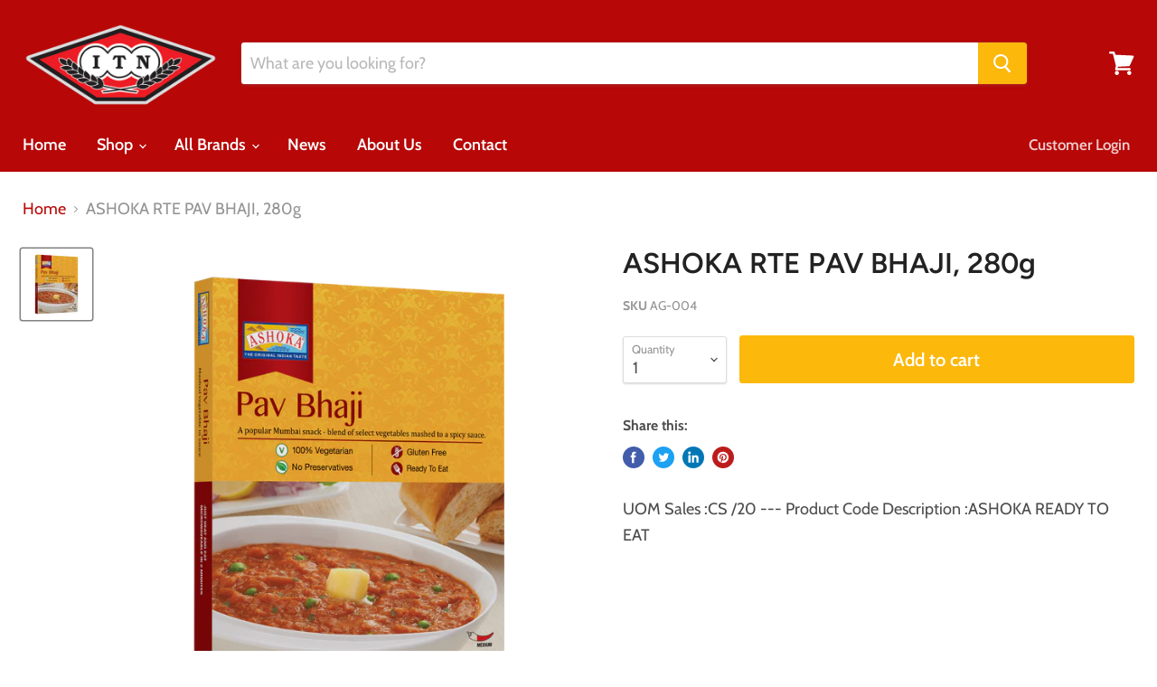

--- FILE ---
content_type: text/html; charset=utf-8
request_url: https://www.itnfoodcorp.com/collections/all/products/ashoka-rte-pav-bhaji-280g?view=_recently-viewed
body_size: 1001
content:




























<li
  class="productgrid--item  imagestyle--natural        product-recently-viewed-card  show-actions--mobile"
  data-product-item
  data-product-quickshop-url="/products/ashoka-rte-pav-bhaji-280g"
  data-quickshop-hash="3cd64df63150a635ebbf8cb0bd3a61f33818cca9734ecf4d980fdcc7014bade9"
  
    data-recently-viewed-card
  
>
  <div class="productitem" data-product-item-content>
    <div class="product-recently-viewed-card-time" data-product-handle="ashoka-rte-pav-bhaji-280g">
      <button
        class="product-recently-viewed-card-remove"
        aria-label="close"
        data-remove-recently-viewed
      >
        <svg
  aria-hidden="true"
  focusable="false"
  role="presentation"
  width="10"
  height="10"
  viewBox="0 0 10 10"
  xmlns="http://www.w3.org/2000/svg"
>
  <path d="M6.08785659,5 L9.77469752,1.31315906 L8.68684094,0.225302476 L5,3.91214341 L1.31315906,0.225302476 L0.225302476,1.31315906 L3.91214341,5 L0.225302476,8.68684094 L1.31315906,9.77469752 L5,6.08785659 L8.68684094,9.77469752 L9.77469752,8.68684094 L6.08785659,5 Z"></path>
</svg>
      </button>
    </div>
    <a
      class="productitem--image-link"
      href="/products/ashoka-rte-pav-bhaji-280g"
      tabindex="-1"
      data-product-page-link
    >
      <figure class="productitem--image" data-product-item-image>
        
          
          

  
    <noscript data-rimg-noscript>
      <img
        
          src="//www.itnfoodcorp.com/cdn/shop/products/PavBhaji_512x512.png?v=1618945120"
        

        alt=""
        data-rimg="noscript"
        srcset="//www.itnfoodcorp.com/cdn/shop/products/PavBhaji_512x512.png?v=1618945120 1x, //www.itnfoodcorp.com/cdn/shop/products/PavBhaji_998x998.png?v=1618945120 1.95x"
        class="productitem--image-primary"
        
        
      >
    </noscript>
  

  <img
    
      src="//www.itnfoodcorp.com/cdn/shop/products/PavBhaji_512x512.png?v=1618945120"
    
    alt=""

    
      data-rimg="lazy"
      data-rimg-scale="1"
      data-rimg-template="//www.itnfoodcorp.com/cdn/shop/products/PavBhaji_{size}.png?v=1618945120"
      data-rimg-max="1000x1000"
      data-rimg-crop="false"
      
      srcset="data:image/svg+xml;utf8,<svg%20xmlns='http://www.w3.org/2000/svg'%20width='512'%20height='512'></svg>"
    

    class="productitem--image-primary"
    
    
  >



  <div data-rimg-canvas></div>


        

        

<span class="productitem--badge badge--sale"
    data-badge-sales
    style="display: none;"
  >
    
      Sale
    
  </span>
      </figure>
    </a><div class="productitem--info">
      

      

      <h2 class="productitem--title">
        <a href="/products/ashoka-rte-pav-bhaji-280g" data-product-page-link>
          ASHOKA RTE PAV BHAJI, 280g
        </a>
      </h2>

      

      
        


      

      

      
        <div class="productitem--description">
          <p>UOM Sales :CS /20 --- Product Code Description :ASHOKA READY TO EAT</p>

          
        </div>
      
    </div>

    
  </div>

  
    <script type="application/json" data-quick-buy-settings>
      {
        "cart_redirection": false,
        "money_format": "${{amount}}"
      }
    </script>
  
</li>

